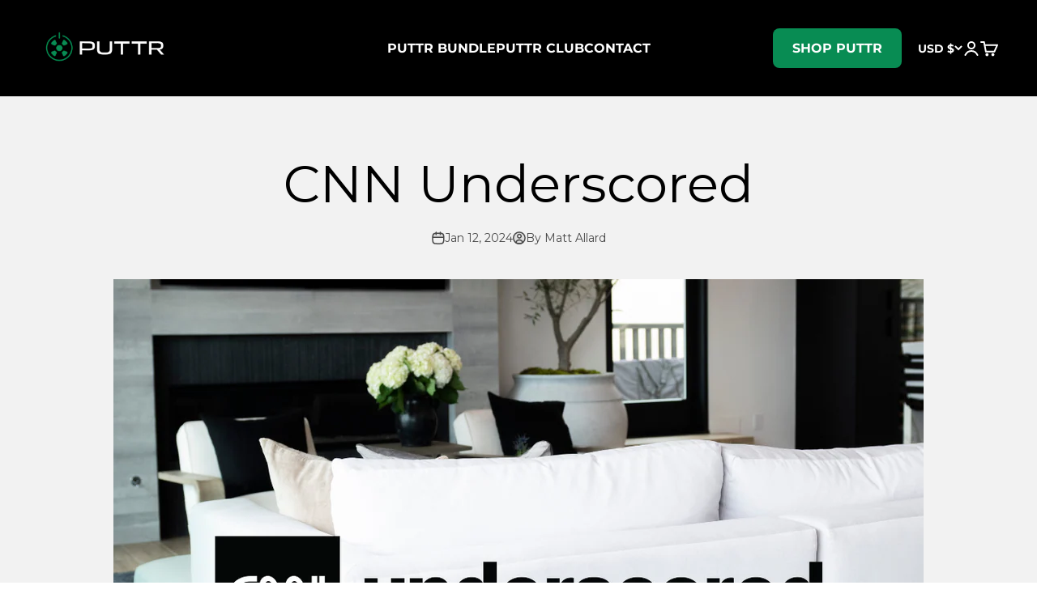

--- FILE ---
content_type: text/css
request_url: https://puttr.co/cdn/shop/t/9/assets/custom.css?v=178990719068655613901749734230
body_size: 644
content:
body,html{overflow-x:hidden;width:100%;max-width:100vw}.wt-b{font-weight:800}.wt-sb{font-weight:600}.f56,.f56 *{font-size:56px}.f48,.f48 *{font-size:48px}.f40,.f40 *{font-size:40px}.f32,.f32 *{font-size:32px}.f26,.f26 *{font-size:26px}.f24,.f24 *{font-size:24px}.f22,.f22 *{font-size:22px}.f20,.f20 *{font-size:20px}.f18,.f18 *{font-size:18px}.f16,.f16 *{font-size:16px}.f14,.f14 *{font-size:14px}.button{padding:12px 24px}.button.button--aux{color:#088c53;border:2px solid #088c53;background-color:#fff}.button--xxl{padding:12px 80px}.button.button--auxb{color:#000;border:2px solid #000;background-color:#fff;padding:12px 80px}.nav_featured_product{display:flex;align-items:center;justify-content:space-between}.nav_featured_product_info{width:60%}.nav_featured_product_img{width:35%;text-align:right}.nav_featured_product_rev{display:flex;align-items:center}.nav_featured_product_rev svg{fill:#f0c417;color:#f0c417;width:18px}.nav_featured_product_ttl{font-weight:700;font-size:18px;margin:5px 0}.nav_featured_product_sub{font-size:14px;line-height:1.2}.empty_cart_block{border-radius:20px;background:#030708;color:#fff;padding:25px;max-width:500px;margin:0 auto;text-align:center}.empty_cart_inner{max-width:300px;margin:0 auto;text-align:center}.empty_cart_inner img,.empty_cart_inner .button{margin:10px auto!important}@media screen and (min-width: 700px){.empty-state{gap:var(--spacing-8);margin-block-start:0;margin-block-end:0}}.ss_subheading{display:flex;align-items:center;justify-content:center;font-weight:500}.ss_subheading svg{fill:#ffcb00;color:#ffcb00;margin:0 2px;max-height:22px}.slideshow .h0{font-weight:800;line-height:normal}.slideshow .button.button--xl{padding:12px 64px}.slideshow .prose .video_button svg{max-height:18px;margin-right:10px}.ss_star_icons{display:flex;width:auto;justify-content:center}.video_button{display:flex!important;align-items:center;justify-content:center;cursor:pointer;min-width:100%;margin-top:40px}#video-popup{top:0%;left:0%;right:0;bottom:0;width:100%;display:flex;align-items:center;justify-content:center}#video-popup::part(body){display:block!important;padding:2px}#video-popup::part(content){height:auto!important;z-index:9999;position:relative;display:flex;align-items:center;width:880px;max-width:85%;padding:0;justify-content:center;margin:0 auto}.text_center{text-align:center}#shopify-section-template--16888662425700__featured-product{margin:60px 0}.featured_product .product-info__offer-list{display:block}.featured_product .product-info__offer-list .offer{padding:5px 0}sale-price{font-weight:700}.featured_product .offer_list8{grid-template-columns:1fr 1fr 1fr;display:grid}.featured_product .offer_list8 .offer{padding:10px}.product-info__text,.product-info__offer-list{margin:15px 0}#shopify-section-template--16888662425700__featured-product .section{padding-bottom:20px}.quote_icons img{cursor:pointer}.line-item__info{width:100%}.cart_qty_div{display:flex;align-items:center;justify-content:space-between;width:100%}.cart_qty_div .remove_product{text-transform:uppercase}.input-qty-div{display:flex;align-items:center;background-color:#f5f5f5;border:1px solid #a0a0a0;color:#000}.input-qty-div button{width:30px;height:30px;font-size:24px;font-weight:400;color:#000;background-color:transparent;border:none;cursor:pointer;text-align:center;line-height:30px}.input-qty-div input{width:30px;height:30px;text-align:center;margin:0 5px;border:none!important;line-height:30px}.product-quick-add__variant button div{color:#fff}product-quick-add button div{color:#fff!important}.app_icons{display:flex;align-items:center;flex-wrap:wrap}.app_icons a{text-align:center;text-decoration:none;border:none;margin-right:45px;background:none!important;font-weight:600;font-size:.8em;color:#088c53}.app_icons a img{margin:0;display:inline-block;max-width:200px;border:1px solid white;border-radius:8px}.app_icons.text-center{justify-content:center}.app_icons.text-center a{margin:0 35px}@media screen and (max-width: 760px){.s_text-center{text-align:center}.sf56,.sf56 *{font-size:56px}.sf48,.sf48 *{font-size:48px}.sf40,.sf40 *,.sf32,.sf32 *{font-size:32px}.sf28,.sf28 *{font-size:28px}.sf26,.sf26 *{font-size:26px}.sf24,.sf24 *{font-size:24px}.sf20,.sf20 *{font-size:20px!important}.sf18,.sf18 *{font-size:18px}.sf16,.sf16 *{font-size:16px}.sf14,.sf14 *{font-size:14px}.sf12,.sf12 *{font-size:12px}.ss_subheading{font-size:13px}.product-info__text p{text-align:center}#shopify-section-template--16888662425700__featured-product .section{padding-bottom:0}#shopify-section-template--16888662425700__multi_column_YwDNn8 .section{background-color:#fff!important;padding:0!important}#shopify-section-template--16888662425700__multi_column_YwDNn8 .section .multi-column{display:block}#shopify-section-template--16888662425700__multi_column_YwDNn8 .section .multi-column__item{background-color:#f5f5f5;color:#000;padding:50px 20px;margin:0}#shopify-section-template--16888662425700__multi_column_YwDNn8 .section .multi-column__item2{background-color:#000;color:#fff}#shopify-section-template--16888662425700__multi_column_YwDNn8 .section .text-center{display:none}#video-popup::part(content){max-width:100%}.subheading.ss_subheading.f14{display:block;text-align:center}}#shopify-section-template--16888662425700__blog_posts_QVBEcU .button{max-width:330px;width:100%;margin:10px auto;display:block}.gammers_reviews{row-gap:20px}.gamers_reviews_header{display:flex;align-items:center;justify-content:space-between}.gamers_reviews_header .gammer_title{width:66%}.gamers_reviews_header .gammer_title .h6.bold.wt-b{color:#4c4c4c;margin-bottom:0;margin-top:15px;color:#000}.gammers_reviews .multi-column__item{background-color:#f2f2f2;padding:16px 12px}@media screen and (min-width: 761px){#shopify-section-template--16888662425700__blog_posts_QVBEcU{margin-top:0}}@media screen and (width > 900px){.featured_product{padding-top:80px}}
/*# sourceMappingURL=/cdn/shop/t/9/assets/custom.css.map?v=178990719068655613901749734230 */


--- FILE ---
content_type: text/javascript
request_url: https://puttr.co/cdn/shop/t/9/assets/custom.js?v=147807659234082983531749734230
body_size: -253
content:
document.addEventListener("DOMContentLoaded",function(){var video=document.getElementById("drawerVideo"),options={root:null,rootMargin:"0px",threshold:.5},observer=new IntersectionObserver(function(entries,observer2){entries.forEach(entry=>{if(entry.isIntersecting){const element=document.getElementById("video-popup"),style=window.getComputedStyle(element);style.display==="none"||style.visibility==="hidden"||style.opacity==="0"||(video.muted=!1,video.play())}else video.pause(),video.muted=!0})},options);observer.observe(video)}),document.addEventListener("DOMContentLoaded",function(){document.body.addEventListener("click",function(event){if(event.target.classList.contains("plus")||event.target.classList.contains("minus")){const input=event.target.parentNode.querySelector(".quantity-input");let currentValue=parseInt(input.value,10);event.target.classList.contains("plus")?input.value=currentValue+1:event.target.classList.contains("minus")&&currentValue>0&&(input.value=currentValue-1),triggerInputChange(input)}})});function triggerInputChange(input){const event=new Event("change",{bubbles:!0,cancelable:!0});input.dispatchEvent(event)}window.addEventListener("load",function(){var video=document.getElementById("ssVideo");video.play()});
//# sourceMappingURL=/cdn/shop/t/9/assets/custom.js.map?v=147807659234082983531749734230


--- FILE ---
content_type: text/javascript
request_url: https://cdn.shopify.com/extensions/019bfa5a-07c0-7a39-b0ec-8aec42077950/ocu-in-checkout-322/assets/zipify-cart-drawer.js
body_size: 10732
content:
(()=>{var z=Object.defineProperty;var J=(i,t,e)=>t in i?z(i,t,{enumerable:!0,configurable:!0,writable:!0,value:e}):i[t]=e;var f=(i,t,e)=>(J(i,typeof t!="symbol"?t+"":t,e),e);var u={"zipify-cart-drawer-app.js":"https://d1npnstlfekkfz.cloudfront.net/zipify-cart-drawer-app.27747fbbfe56843d.js","zipify-cart-drawer-vendor.js":"https://d1npnstlfekkfz.cloudfront.net/zipify-cart-drawer-vendor.1982009b8cc99705.js","zipify-cart-drawer-app.css":"https://d1npnstlfekkfz.cloudfront.net/zipify-cart-drawer-app.84916afa226ccf08.css"};var F,x,O=(x=(F=window.Zipify)==null?void 0:F.Cart)==null?void 0:x.domain,U,R,V,_=(V=(R=(U=window.Shopify)==null?void 0:U.routes)==null?void 0:R.root)!=null?V:"/";var S=!1,P="https://ocu.zipify.com",M="https://d1u9wuqimc88kc.cloudfront.net/content/stubs",j=1e4,m={addToCartButton:'[name="add"]:not(.quick-add__button--choose), product-form buy-buttons [type="submit"], [action*="/cart/add"] [type="submit"], [data-pf-type="ProductATC"], add-to-cart-component button[name="add"], .quick-add__button:not(.quick-add__button--choose)',addToCartForm:'form[action*="/cart/add"], form[data-zp-add-to-cart-form], #AddToCartForm',openCartButton:'a[href*="/cart"]:not([href*="/cart/"]):not([href*="/products/"]):not([href*="/cart-"]), sticky-header cart-drawer, header [data-drawer-open="cart"], [data-icon-destination-type="cart_dest"], cart-drawer-component cart-icon, cart-drawer-component > button, cart-drawer-component > a',bubbleWrapper:"#cart-icon-bubble",bubble:".cart-count-bubble span",customBubble:"[data-cart-item-count], [data-cart-count]:not(form), .cart_count, .cart-count, .header-cart__count--badge, .js-toggle-cart, cart-icon .cart-bubble__text-count",quantityCartWrapper:".quantity__rules-cart",quantityCart:".product-form__quantity .quantity-cart",addToCartModalClose:".quick-add-modal__toggle, .quick-add-modal__close",permalinkRegExp:/cart\/add\?id=(\d+)(?:&quantity=(\d+))?/},c={openCart:"ocu:cart:open",openUpdatedCart:"ocu:cart:open:updated",closeCart:"ocu:cart:close",updateCart:"ocu:cart:update",cartLoaded:"ocu:cart:loaded",cartOpened:"ocu:cart:opened",cartClosed:"ocu:cart:closed",cartUpdated:"ocu:cart:updated",cartChanging:"ocu:cart:changing",productAdded:"ocu:product:added",productAdding:"ocu:product:adding",updateSettings:"ocu:settings:update",checkoutCreated:"ocu:checkout:created",ocuDiscounts:"ocu:discounts",runtimeError:"ocu:runtime:error"};Zipify.Cart.integrations.OCU={tokenOnInit:!!document.cookie.match("ocu_popup_token"),get api(){var i;return(i=Zipify.OCU)==null?void 0:i.api},get token(){return document.cookie.match("ocu_popup_token")},get accepted(){var e,r,n;return((r=(e=window.OCUIncart)==null?void 0:e.settings)==null?void 0:r.popup_frequency)==="once"&&this.token||((n=this.api.context)==null?void 0:n.popupDispatcher.popupAccepted)},get anyScripts(){var t,e,r,n,a,s;let i=(s=(a=(n=(r=(e=(t=window.OCUIncart)==null?void 0:t.metafields)==null?void 0:e.main)==null?void 0:r.general)==null?void 0:n.settings)==null?void 0:a.offer_scripts)!=null?s:{};return!!Object.values(i).filter(Boolean).length},get anyPopupScript(){return["zipify-oneclickupsell-single","zipify-oneclickupsell-multiple"].some(t=>OCUIncart.metafields.main.general.settings.offer_scripts[t])},get disabled(){return!(this.api&&this.anyScripts)||window.OCUDisableEvents},get preventRedirect(){var t,e;if(this.disabled)return!1;let i=(e=(t=window.OCUIncart)==null?void 0:t.popupLocation)==null?void 0:e.cart;return!this.accepted&&i},init(){this.api&&(this.upgrade(),this.cartLocation(),this.disableDafaultCartDrawer())},preventPrePurchaseListeners(){window.OCUDisableEvents=!0,setTimeout(()=>window.OCUDisableEvents=!1)},hasBuilderCustomRedirect(i){var e,r,n,a,s,o;if(this.hasGemPagesRedirect(i))return!0;let t=(s=(a=(n=(r=(e=Zipify.OCU)==null?void 0:e.api)==null?void 0:r.context)==null?void 0:n.integrations)==null?void 0:a.pageFly)==null?void 0:s.isPageFlyButton(i.target);return((o=t==null?void 0:t.dataset)==null?void 0:o.checkout)==="checkout"||!1},preventAddToCart(i){var n,a,s;if(this.hasBuilderCustomRedirect(i)||((s=(n=window.ZipifyPages)==null?void 0:n.isPagesEntity)!=null?s:(a=window.ZipifyPages)==null?void 0:a.integrations)&&i.target.closest("button[data-zp-add-to-cart]"))return!0;if(this.disabled)return!1;let e=Zipify.OCU.api.excludeActionButton||Zipify.OCU.api.store.get("excludeAddToCartButton");if(i.target.closest(e))return!1;let r=this.popup(i)||this.ppw(i);return r?(i.preventDefault(),this.disableDafaultCartDrawer()):this.preventPrePurchaseListeners(),r},popup(i){var s,o,d,p;if(!this.anyPopupScript)return!1;let t=(s=window.OCUIncart)==null?void 0:s.popupLocation,e=["product","collection","index","page"].some(l=>t==null?void 0:t[l]),r=(d=(o=Zipify.OCU)==null?void 0:o.lqd)==null?void 0:d.isPopupTriggerPage,n=(p=this.api.context)==null?void 0:p.popupDispatcher.ignoreTrust,a=i.isTrusted||n;return!a&&this.accepted&&this.tokenOnInit?(this.api.context&&(this.api.context.popupDispatcher.ignoreTrust=!0),!1):(!a&&this.token&&(this.tokenOnInit=!0),!this.accepted&&e&&r&&a)},ppw(i){var n,a;let t=(a=(n=this.api.store)==null?void 0:n.get("productPageWidget"))!=null?a:{},e=Object.values(t).filter(Boolean).length,r=i.isTrusted&&e;return r&&(dispatchEvent(new CustomEvent(c.openCart,{detail:{preventUpdate:!0,triggerElement:document.activeElement}})),dispatchEvent(new CustomEvent(c.cartChanging)),Zipify.Cart.cart.items.length||dispatchEvent(new CustomEvent(c.productAdding))),r},upgrade(){let i=!1;Zipify.OCU.api.callbackBeforeRedirect=async(t,e)=>{var r,n;if(i)return new Promise(()=>{});if((r=Zipify.Cart.instance)!=null&&r.unpublished)return{};i=!0,setTimeout(()=>i=!1,100);try{let a=((n=t.target)==null?void 0:n.getAttribute("form"))==="ocu-cart-form";if(t.destination==="checkout")return a&&await this.trackCheckoutCreated(),dispatchEvent(new CustomEvent(c.updateCart)),await new Promise(d=>{addEventListener(c.cartUpdated,()=>{OCUIncart.cart_items=Zipify.Cart.cart.items,d(!0)},{once:!0})}),{};let{response:s,type:o}=e.detail;return o==="Upgrade"&&s.accepted?(this.tokenOnInit=!0,t._upsellAppInstance().hide(),setTimeout(()=>this.api.store.set("submitted",!1)),dispatchEvent(new CustomEvent(c.openCart)),new Promise(()=>{})):{}}catch{return{}}}},cartLocation(){Zipify.OCU.api.beforeCreate=()=>{var i;this.accepted||((i=document.querySelector("#dynamic-checkout-cart"))==null||i.remove(),dispatchEvent(new CustomEvent(c.closeCart,{detail:"dispatchCartClosed"})))}},async trackCheckoutCreated(){let i=Zipify.Cart.settings.cart_drawer_id,[t]=Zipify.Cart.cart.token.split("?"),e={cart_action:"cart_checkout"},{error:r}=await Zipify.Cart.http.request(`${P}/widgets/v1/track`,{method:"POST",headers:{"Content-Type":"application/json","Shop-Domain":O},body:JSON.stringify({id:i,cart_token:t,...e})});r&&console.error("Failed to track stats",r)},disableDafaultCartDrawer(){window.slidecarthq&&(slidecarthq.hidden=!0),["cart-drawer","cart-notification"].forEach(i=>{let t=document.querySelector(i),e={boolean:()=>{t.hidden=!0},function:()=>{t.open=r=>{var n,a;(a=(n=Zipify.Cart.settings)==null?void 0:n.general)!=null&&a.add_to_cart&&dispatchEvent(new CustomEvent(c.openCart,{detail:{triggerElement:r}}))}}}[typeof(t==null?void 0:t.open)];e==null||e()})},hasGemPagesRedirect(i){var r,n;let t=i.target.closest("[data-cbto]");if(["custom","checkout"].includes((r=t==null?void 0:t.dataset)==null?void 0:r.cbto))return!0;let e=i.target.closest("gp-product-button[gp-data]");if(e){let a=e==null?void 0:e.getAttribute("gp-data"),s=JSON.parse(a!=null?a:"{}"),o=(n=s==null?void 0:s.setting)==null?void 0:n.actionEffect;if(["continue-shopping","buy-now","go-to-url"].includes(o))return!0}return!1}};Zipify.Cart.integrations.Pages={get openCartOnATC(){var i,t;return(t=(i=Zipify.Cart.settings)==null?void 0:i.general)==null?void 0:t.add_to_cart},openCart(i){return dispatchEvent(new CustomEvent(c.openCart,{detail:{triggerElement:i}}))},init(){var i,t;Zipify.OCU.api.showUpsell||(Zipify.OCU.api.showUpsell=async()=>{}),(t=(i=window.ZipifyPages)==null?void 0:i.on)==null||t.call(i,"productaddtocart",()=>{var r,n,a,s,o;let e=(o=(s=(a=(n=(r=window.Zipify.OCU)==null?void 0:r.api)==null?void 0:n.context)==null?void 0:a.popupDispatcher)==null?void 0:s.eventTarget)!=null?o:document.activeElement;this.openCartOnATC&&this.openCart(e)})}};Zipify.Cart.integrations.QuickBuy={button:null,selector:'[data-quick-buy], add-to-cart, [data-quick-atc-btn], .sticky-variants[name="id"]+[data-add-to-cart], [data-product-variant-id], a[href*="/cart/add?id="], product-quick-add, .js-product-button-add-to-cart, .js_edit_cart_button',get isActive(){return!!this.button},get isPermalink(){return m.permalinkRegExp.test(this.button.href)},get payload(){var e,r,n;if(!this.isActive)return null;if(this.isPermalink)return this.handlePermalink();let i=this.button.dataset.quickBuy||this.button.dataset.variantId||this.button.dataset.productVariantId||this.button.dataset.pid||this.button.matches("product-quick-add")&&this.button.dataset.id||((e=this.button.closest("[data-variant-id]"))==null?void 0:e.dataset.variantId)||((n=(r=this.button.closest(".sticky-form"))==null?void 0:r.querySelector('[name="id"]'))==null?void 0:n.value);if(!i)return null;let t=new FormData;return t.append("id",i),t},check(i){return this.button=i==null?void 0:i.closest(this.selector),this.isActive},handlePermalink(){var n;let[i,t,e]=(n=m.permalinkRegExp.exec(this.button.href))!=null?n:[];if(!t)return null;let r=new FormData;return r.append("id",t),e&&r.append("quantity",e),r}};Zipify.Cart.integrations.Zapiet={widgetHTML:'<div id="storePickupApp"></div>',selectors:{placement:".ocu-checkout-button",widget:"#storePickupApp"},get enabled(){var i;return!!((i=window.Zapiet)!=null&&i.Widget)},get preventRedirect(){var i,t,e;return this.enabled&&((e=(t=(i=window.Zapiet)==null?void 0:i.Widget)==null?void 0:t.checkoutEnabled)==null?void 0:e.call(t))===!1},setCustomRedirect(){Zipify.Cart.api.customRedirect=(i="")=>{let t=new URL(`/checkout?${i}`,location.origin);new URLSearchParams(Zapiet.Cart.getUrlParams()).forEach((r,n)=>{var a,s;if(n==="discount"){let o=(s=(a=Zipify.Cart.cart.discount_codes)==null?void 0:a.map(d=>d.code))!=null?s:[];return r&&o.push(r),t.searchParams.set(n,o.join(","))}t.searchParams.set(n,r)}),location.assign(t)}},init(){var r;if(!this.enabled)return;let i=document.querySelector(this.selectors.placement),t=document.querySelector(this.selectors.widget),e=["beforebegin",t!=null?t:this.widgetHTML];if(!i)return console.log("Zapiet placement not found");t?i.insertAdjacentElement(...e):i.insertAdjacentHTML(...e),this.setCustomRedirect(),t||(r=window.initializeZapietApp)==null||r.call(window),this.checkRender(i,e)},checkRender(i,t){addEventListener(c.cartOpened,()=>{var a;let[e,...r]=[...document.querySelectorAll(this.selectors.widget)];e?r.length&&[...r].forEach(s=>s.remove()):i.insertAdjacentHTML(...t),(e==null?void 0:e.innerHTML.length)||(a=window.initializeZapietApp)==null||a.call(window)})}};Zipify.Cart.integrations.Zapiet.init=Zipify.Cart.integrations.Zapiet.init.bind(Zipify.Cart.integrations.Zapiet);Zipify.Cart.integrations.Ymq={triggerElement:null,isThemeCartDrawerEnabled:!1,selectors:{cartDrawer:"cart-drawer",label:"[data-label]",value:'[name^="ymq["]'},init(){var t;let i=document.querySelector(this.selectors.cartDrawer);i&&((t=window.ymq_option)!=null&&t.theme_ajax_cart)&&(this.isThemeCartDrawerEnabled=!0,i.renderContents=()=>{dispatchEvent(new CustomEvent(c.openCart,{detail:{triggerElement:this.triggerElement}}))})},get present(){return!!this.elements.length},get elements(){return[...document.querySelectorAll(this.selectors.value)]},get properties(){return this.elements.reduce((i,t)=>{var s,o;if(t.disabled)return i;let{label:e}=(o=(s=t.closest(this.selectors.label))==null?void 0:s.dataset)!=null?o:{},{type:r,value:n}=t,a=/checkbox|radio/.test(r)?t.checked&&t.value:n;return e&&a?[...i,[e,a]]:i},[])},preventAddToCart(i){return this.triggerElement=document.activeElement,this.present&&this.isThemeCartDrawerEnabled&&Zipify.Cart.helpers.checkAddToCart(i)}};Zipify.Cart.integrations.GiftWrap={selector:"#gift-note__addon",get input(){return document.querySelector(this.selector)},get checked(){var i;return(i=this.input)==null?void 0:i.checked},get variantId(){var i;return(i=this.input)==null?void 0:i.dataset.variantId},async addToCart(){if(this.checked&&this.variantId)return Zipify.Cart.http.request("/cart/add.js",{method:"POST",body:JSON.stringify({id:this.variantId})})}};Zipify.Cart.integrations.KachingBundles={triggerElement:null,selector:"kaching-bundle",pageFlySelector:'[data-pf-type="KachingAppz"]',get regularBlocks(){return[`${this.selector} + product-form`,`${this.selector} + .ProductForm__BuyButtons`,`${this.pageFlySelector} + [data-pf-type="Block"]`]},get customBlocks(){return[{parent:'[data-pf-type="Column"]',child:this.pageFlySelector},{parent:".product__info-container",child:this.selector},{parent:'form[action="/cart/add"]',child:this.selector},{parent:'[data-block-id="buy_buttons"]',child:this.selector},{parent:".shop-product-info",child:this.selector}]},get present(){let i=document.querySelector(this.selector);return!!(i!=null&&i.innerHTML.length)},init(){this.present&&(window.upcartDocumentOrShadowRoot=!0,window.upcartOpenCart=()=>{dispatchEvent(new CustomEvent(c.openCart,{detail:{triggerElement:this.triggerElement}}))},window.upcartRefreshCart=()=>{dispatchEvent(new Event(c.updateCart))})},preventAddToCart({target:i}={}){this.triggerElement=document.activeElement;let t=this.regularBlocks.some(r=>i==null?void 0:i.closest(r)),e=this.customBlocks.some(({parent:r,child:n})=>{var a;return(a=i==null?void 0:i.closest(r))==null?void 0:a.querySelector(n)});return this.present&&(t||e)}};Zipify.Cart.integrations.QuantityBreakes={selector:".quantity-breaks-container",get present(){return!!document.querySelector(this.selector)},preventAddToCart(i){var t,e,r;return!!((t=i==null?void 0:i.target)!=null&&t.closest(this.selector))||!!((r=(e=i==null?void 0:i.target)==null?void 0:e.closest("product-info"))!=null&&r.querySelector(this.selector))}};var B=class{constructor(){f(this,"_widgetActive",!1);f(this,"events",{change:".nvd-toggle-switch input"});f(this,"init",()=>{var a;let t=document.querySelector(".ocu-cart-drawer");if(!t)return;let e=(a=t.querySelector(".nvd-mini"))!=null?a:document.querySelector(".nvd-mini");if(!e||e.querySelectorAll("button").length>0)return;let n=t.querySelector("[data-ocu-cart-shipping-protection-dest]");n&&(n.append(e),e.classList.add("ocu-nvd-mini"),this._widgetActive=!0)});f(this,"callToAction",async()=>{var r;if(!(this.checked&&this.variant&&Object.keys(this.variant).length))return;let{id:t}=this.variant,{error:e}=await Zipify.Cart.http.request(`${_}cart/add.js`,{method:"POST",headers:{"Content-Type":"application/json"},body:JSON.stringify({items:[{id:t,quantity:1}]})});e&&console.error("Failed to add shipping protection product: Navidium",(r=e==null?void 0:e.message)!=null?r:"Navidium error")})}get checked(){try{return localStorage.getItem("nvdStatus")==="on"}catch{return console.log("Navidium: Failed to get status"),!1}}get variant(){try{let t=localStorage.getItem("nvd_variant"),e=JSON.parse(localStorage.getItem("nvdProductVariants"));return e==null?void 0:e.find(({id:r})=>r===Number(t))}catch{return console.log("Navidium: Failed to get variant"),null}}},G=new B;var N=class{constructor(){f(this,"_instances",[]);f(this,"app",{});f(this,"appName");f(this,"init",()=>{this._startDetectingApps();let t=this._findActiveApp();if(!t.length)return;let{instance:e,alias:r}=t.reduce((n,a)=>n.priority>a.priority?n:a);this.app=e,this.appName=r,this.appName&&this.listenEvents()});this._initializeInstances()}get checked(){return!!this.app.checked}_initializeInstances(){[{alias:"navidium",priority:5,instance:G}].forEach(this._addInstance.bind(this))}_addInstance(t){this._instances.push(t)}_startDetectingApps(){this._instances.forEach(({instance:t})=>t==null?void 0:t.init())}_findActiveApp(){return this._instances.filter(({instance:{_widgetActive:t}})=>t)}listenEvents(){var t;Object.entries((t=this.app.events)!=null?t:{}).forEach(([e,r])=>{document.addEventListener(e,n=>{n.target.closest(r)&&dispatchEvent(new Event(c.updateCart))})})}},X=new N;Zipify.Cart.integrations.ShippingProtection=X;Zipify.Cart.integrations.SCProductOptions={callback(){dispatchEvent(new CustomEvent("ocu:cart:update",{detail:{preventEvent:!0}}))},init(){var i,t,e;(e=(t=(i=window==null?void 0:window.BOLD)==null?void 0:i.common)==null?void 0:t.eventEmitter)==null||e.on("BOLD_OPTIONS_cart_prices_updated",this.callback),addEventListener("ocu:cart:update",({detail:r})=>{r!=null&&r.preventEvent||addEventListener("ocu:cart:updated",()=>{var n,a,s;(s=(a=(n=window.BOLD)==null?void 0:n.common)==null?void 0:a.eventEmitter)==null||s.emit("BOLD_COMMON_cart_loaded")},{once:!0})}),addEventListener("ocu:product:added",()=>{var r,n,a;(a=(n=(r=window==null?void 0:window.BOLD)==null?void 0:r.common)==null?void 0:n.eventEmitter)==null||a.emit("BOLD_COMMON_cart_loaded")}),addEventListener("beforeunload",()=>{var r,n,a;(a=(n=(r=window==null?void 0:window.BOLD)==null?void 0:r.common)==null?void 0:n.eventEmitter)==null||a.off("BOLD_OPTIONS_cart_prices_updated",this.callback)})},isSCPOForm(i){var t,e,r;return(r=(e=(t=window==null?void 0:window.BOLD)==null?void 0:t.options)==null?void 0:e.app)==null?void 0:r.getOptionProductByForm(i)},async validateSCPO(i){var t;try{return await((t=this.isSCPOForm(i))==null?void 0:t.validateOptions()),!0}catch{return!1}}};Zipify.Cart.integrations.RapiBundles={selector:".rapi-bundles",get present(){let i=document.querySelector(this.selector);return!!(i!=null&&i.innerHTML.length)},init(){if(!this.present)return;let i=document.querySelector("cart-drawer");i&&(i.open=t=>{dispatchEvent(new CustomEvent(c.openCart,{detail:{triggerElement:t}}))})},preventAddToCart(i){var t,e,r,n;return this.present?!!((e=(t=i==null?void 0:i.target)==null?void 0:t.closest(".product-form__buttons"))!=null&&e.querySelector(this.selector))||!!((n=(r=i==null?void 0:i.target)==null?void 0:r.closest('form[method="post"][action="/cart/add"][data-type="add-to-cart-form"]'))!=null&&n["properties[_rapi_bundles]"]):!1}};Zipify.Cart.integrations.Vopo={get enabled(){return!!window.bcpo},applyIntegrationPrices(i){bcpo.fixCartPrices(),!Zipify.Cart.api.customRedirect&&window.bcpoCheckout&&(Zipify.Cart.api.customRedirect=window.bcpoCheckout);let t=(a,s)=>a.reduce((o,d)=>o+d[s],0),e=a=>{let s=bcpo.cart2.items.find(h=>h.id===a.variant_id&&a.quantity===h.quantity&&JSON.stringify(a.properties)===JSON.stringify(h.properties));if(!s)return 0;if(bcpo.price_addons.length===bcpo.cart2.items.length){let h=bcpo.cart2.items.indexOf(s);return bcpo.price_addons[h].price_with_addon}let o=s.properties,l=Object.values(o).map(h=>{var y,v;let g=(v=(y=h.match(/ \| ([^|]+)$/))==null?void 0:y[1])==null?void 0:v.replace(/\D/g,"");return g?Number(g):0}).reduce((h,g)=>h+g,0);if(!(!l||isNaN(l)))return a.original_price+l},r=a=>{let s=e(a);if(!s||isNaN(s))return;let o=a.total_discount/a.original_price*100,d=s*o/100;return{priceWithVirtualOptions:s,discountedPrice:d,finalPrice:s-d}},n=a=>{let s=r(a);s&&(a.price=s.priceWithVirtualOptions,a.original_price=s.priceWithVirtualOptions,a.discounted_price=s.discountedPrice,a.line_price=s.priceWithVirtualOptions*a.quantity,a.original_line_price=s.priceWithVirtualOptions*a.quantity,a.final_price=s.finalPrice,a.final_line_price=s.finalPrice*a.quantity)};i.items.forEach(n),i.original_total_price=t(i.items,"original_line_price"),i.total_price=t(i.items,"line_price"),i.total_discount=t(i.items,"total_discount")},init(){this.enabled&&(Zipify.Cart.integrations.applyIntegrationPrices=this.applyIntegrationPrices)},preventAddToCart(i){var t;return Zipify.Cart.integrations.Vopo.enabled&&!!((t=i==null?void 0:i.target)!=null&&t.closest('form[action="/cart/add"] button[name="add"]'))}};Zipify.Cart.integrations.Qikify={triggerElement:null,container:".qbk-product-offer",actionButton:".qbk-volume__action-btn, .qbk-bundle__action-btn, .qbk-popup__action-btn",events:["boosterkit-volume-added","boosterkit-bundle-added"],get present(){let i=document.querySelector(this.container);return!!(i!=null&&i.innerHTML.length)},init(){this.present&&this.events.forEach(i=>{document.addEventListener(i,()=>{dispatchEvent(new CustomEvent(c.openCart,{detail:{triggerElement:this.triggerElement}}))})})},preventAddToCart(i){var t,e;return this.triggerElement=document.activeElement,this.present&&!!((e=(t=i==null?void 0:i.target)==null?void 0:t.closest(this.actionButton))!=null&&e.closest(this.container))}};Zipify.Cart.integrations.Loop={selector:'[name="add"]',get present(){var i,t,e,r;return((r=(e=(t=window.LOOP_WIDGET)==null?void 0:t[(i=Zipify.Cart.product)==null?void 0:i.id])==null?void 0:e.productBundleData)==null?void 0:r.status)==="ACTIVE"},openCart(i){window.LOOP_WIDGET[Zipify.Cart.product.id].productBundleData.redirectionUrl="None",setTimeout(()=>dispatchEvent(new CustomEvent(c.openCart,{detail:{triggerElement:i}})),1e3),setTimeout(()=>dispatchEvent(new Event(c.updateCart)),2e3)},preventAddToCart(i){var e;if(!this.present)return!1;let t=!!((e=i==null?void 0:i.target)!=null&&e.closest(this.selector));return t&&this.openCart(document.activeElement),t}};Zipify.Cart.integrations.Easify={actionButton:".tpo_add-to-cart",event:"easify:add-on-product:add",get present(){return!!window.TPOConfigs},init(){this.present&&(Zipify.Cart.api.excludeActionButton=this.actionButton,window.icartAddToCartEvent=!0,document.addEventListener(this.event,()=>{dispatchEvent(new CustomEvent(c.openUpdatedCart,{detail:{triggerElement:document.activeElement}}))}))}};Zipify.Cart.api={customAddToCartButton:null,excludeActionButton:null,customAddToCartForm:null,customOpenCartButton:null,customBubbleWrapper:null,customBubble:null,customBubbleHiddenClass:null,customFormValidate:null,customRedirect:null,enableOptimisticUpdate:!0,excludeFreeProducts:!1,preventReverseLineItems:!1,...Zipify.Cart.api};Zipify.Cart.integrations.init=()=>{["OCU","Pages","KachingBundles","SCProductOptions","Vopo","Ymq","Qikify","Easify"].forEach(i=>{Zipify.Cart.integrations[i].init()}),addEventListener(c.cartLoaded,()=>{setTimeout(Zipify.Cart.integrations.Zapiet.init,1e3),setTimeout(Zipify.Cart.integrations.ShippingProtection.init,1e3)})};Zipify.Cart.integrations.preventAddToCart=i=>(Zipify.Cart.integrations.KachingBundles.init(),Zipify.Cart.integrations.RapiBundles.init(),Zipify.Cart.integrations.QuickBuy.check(i.target),["KachingBundles","QuantityBreakes","RapiBundles","Vopo","Ymq","Qikify","Loop"].some(t=>Zipify.Cart.integrations[t].preventAddToCart(i)));var W={method:"GET",type:"json",body:null,signal:null,omit:!0,timeout:6e3,retry:{n:3,delay:200},headers:{"Content-Type":"application/json"}},I=class{constructor(t){this.id=0,this.status={},this.controller={},this.config={...t}}default(t){let e=this.config;Object.keys(t).forEach(r=>{W[r]=t[r],e[r]=t[r]})}async request(t,e){try{let r=this.options(e),n=this.fetch.bind(this,t,r);return await this.retry(n,r.id,r.retry)}catch(r){return{error:r}}}async retry(t,e,{n:r,delay:n}){try{return await t()}catch(a){if(r<2||this.preventRetry(e))throw a;return await this.wait(n),await this.retry(t,e,{n:r-1,delay:n})}}async wait(t){await new Promise(e=>setTimeout(e,t))}async fetch(t,{id:e,timeout:r,type:n,...a}){let s=this.setTimeout(e,r),o=await fetch(t,a);return this.status[e]=o.status,this.preventRetry(e)||this.clearData(e,s),{response:await o[n](),status:o.status}}options(t,e=this.id++){var r;try{this.controller[e]=new AbortController}catch{this.controller[e]={abort:()=>{}}}return{id:e,...this.config,...t!=null?t:{},signal:this.controller[e].signal,headers:{...(r=t==null?void 0:t.headers)!=null?r:{},...t!=null&&t.safe?{}:this.config.headers}}}setTimeout(t,e){return setTimeout(()=>{var r;(r=this.controller[t])==null||r.abort(),this.clearData(t)},e)}clearData(t,e){delete this.controller[t],delete this.status[t],clearTimeout(e)}preventRetry(t){return/401|403|404/.test(this.status[t])}},b=new I(W);var A=class{constructor(){f(this,"isOpen",!1);f(this,"isLoaded",!1);f(this,"unpublished",!1);f(this,"processing",!1);f(this,"permalink",/cart\/(\d+:\d+(?:,\d+:\d+)*)(?:[?&]discount=([-\w! %205]+))*/);f(this,"cart",Zipify.Cart.cart);f(this,"integrations",Zipify.Cart.integrations)}};var k=class extends A{get isProductMissing(){var t;return!(Zipify.Cart.product||(t=Zipify.Cart.products)!=null&&t.length)}get selectedVariantId(){let t=this.getAddToCartData(null);return Number(t.get("id"))}checkAddToCart({target:t,type:e}){var s;if(t.closest(Zipify.Cart.api.excludeActionButton))return null;if(t.closest(Zipify.Cart.api.customAddToCartButton)||this.integrations.QuickBuy.check(t))return t;let r=(s=Zipify.Cart.api.customAddToCartForm)!=null?s:m.addToCartForm,n=t.closest(m.addToCartButton),a=t.closest(r);return(e==="submit"||n)&&a}preventAddToCart(t){var a,s,o,d;if(this.integrations.preventAddToCart(t))return!0;let e=(s=(a=t.target).closest)==null?void 0:s.call(a,m.addToCartForm);Zipify.Cart.api.customAddToCartForm&&(e=document.querySelector(Zipify.Cart.api.customAddToCartForm));let r=this.validateForm(e),n=p=>!this.checkAddToCart(t)||!p;return(d=(o=r==null?void 0:r.then)==null?void 0:o.call(r,n))!=null?d:n(r)}preventOpenCart(t){var r,n,a,s,o;if((n=(r=t.target).closest)!=null&&n.call(r,Zipify.Cart.api.excludeActionButton))return!0;let e=(a=Zipify.Cart.api.customOpenCartButton)!=null?a:m.openCartButton;return!((o=(s=t.target).closest)!=null&&o.call(s,e)&&this.isLoaded)||t.synthetic}getAddToCartData(t){var e,r,n,a,s,o,d,p;try{let l=(e=Zipify.Cart.api.customAddToCartForm)!=null?e:m.addToCartForm,h=(n=(r=t==null?void 0:t.target)==null?void 0:r.closest(l))!=null?n:document.querySelector(l),g=new FormData(h),y=Object.fromEntries(g),v=(a=window.getCurrentSellingPlanId)==null?void 0:a.call(window),C={...y,quantity:(s=y.quantity)!=null?s:1};if(isNaN(v)||(C.selling_plan=v),C.id||(C.id=this.getDefaultVariantId(t,h)),!C.id){let T=C["product-id"],E=(p=(d=(o=window.__pageflyProducts)==null?void 0:o[T])==null?void 0:d.variants.find(D=>D.available))==null?void 0:p.id;E&&(C.id=E)}return!g.has("id")&&C.id&&g.append("id",C.id),g}catch(l){return console.log(l.message),new FormData}}getDefaultVariantId(t,e){var a,s,o,d,p;let r=(d=(o=(s=(a=t==null?void 0:t.target)==null?void 0:a.closest)==null?void 0:s.call(a,"[data-default-variant]"))==null?void 0:o.dataset)==null?void 0:d.defaultVariant;if(r)return r;let n=(p=e==null?void 0:e.querySelector)==null?void 0:p.call(e,'select[name="id"]');if(n){let l=Array.from(n.options).find(h=>h.value!=="");if(l)return l.value}}validateForm(t){var e,r,n;return this.integrations.QuickBuy.isActive?!0:this.integrations.SCProductOptions.isSCPOForm(t)?this.integrations.SCProductOptions.validateSCPO(t):(n=(r=(e=Zipify.Cart.api).customFormValidate)==null?void 0:r.call(e,t))!=null?n:t==null?void 0:t.reportValidity()}getProduct(t){return Zipify.Cart.product?Zipify.Cart.product:Zipify.Cart.products.find(e=>e.variants.find(({id:r})=>r===t))}createLineItem(t){var l,h,g,y,v,C,T,E;if(this.isProductMissing)return null;let e=this.createPayload(t),n=e instanceof FormData?Object.fromEntries(e):e,a=this.getProduct(Number(n.id)),s=Number((l=n.product_id)!=null?l:n["product-id"]);if((a==null?void 0:a.id)!==s)return Zipify.Cart.product=null,null;if(!a)return null;let o=(h=a.variants.find(D=>D.id===Number(n.id)))!=null?h:{};if(this.updateProductInCart(n,t))return null;let p=`${M}/no_image.svg`;return o.ghost=!0,o.quantity=(g=n.quantity)!=null?g:1,o.variant_title=o.title,o.product_title=a.title,o.title=a.title,o.original_line_price=o.price*o.quantity,o.final_line_price=o.price*o.quantity,o.properties=n.properties,o.selling_plan_allocation=this.getSellingPlanName(a.selling_plan_groups,n.selling_plan),o.options_with_values=this.getOptionsWithValues(n,a),o.product_id=(y=a==null?void 0:a.id)!=null?y:Number(n["product-id"]),(E=o.image)!=null||(o.image=(T=(C=(v=o.featured_image)==null?void 0:v.src)!=null?C:a.featured_image)!=null?T:p),o}updateProductInCart({id:t,quantity:e=1,properties:r={}},n){let a=(o,d)=>{let p=Object.entries(o),l=Object.entries(d!=null?d:{});return p.length!==l.length?!1:p.every(([h,g])=>d[h]===g)},s=this.cart.items.find(o=>{let d=o.id===Number(t),p=a(r,o.properties);return d&&p});return s&&n.isTrusted&&(s.quantity+=Number(e)),s}createPayload(t,e=null){var d;let r=this.getAddToCartData(t);if(!(r instanceof FormData))return r;this.getCustomProperties().forEach(p=>r.append(...p));let s=(d=this.integrations.QuickBuy.payload)!=null?d:r;return this.validatePayload(s,e)?s:new FormData}getCustomProperties(){return Zipify.Cart.integrations.Ymq.present?Zipify.Cart.integrations.Ymq.properties:[]}getSellingPlanName(t,e){return{selling_plan:{name:t.reduce((n,a)=>{var s,o;return n||((o=(s=a.selling_plans.find(d=>d.id===+e))==null?void 0:s.name)!=null?o:"")},""),id:e}}}getOptionsWithValues({id:t},{options:e,variants:r}){let n=r.find(({id:a})=>a===+t);return n?e.map((a,s)=>({name:a,value:n.options[s]})):[{name:"Title",value:"Default Title"}]}validatePayload(t,e){if(!t)return!1;let r=[this.getFormDataKey(t)];return e!=null&&e.requires_selling_plan&&r.push("selling_plan"),r.every(n=>t.has(n))}getFormDataKey(t){return t.has("id")?"id":"items[0][id]"}prepareAddToCartData(t){let e=this.createLineItem(t),r=this.createPayload(t,e),a=r instanceof FormData?r.has(this.getFormDataKey(r)):r==null?void 0:r.id;return a||console.log("No payload"),{lineItem:e,payload:r,hasPayload:a}}checkProcessing(t){return this.processing?(t.preventDefault(),t.stopPropagation(),!0):!1}};var tt=u,H=S?"zipify-oneclickupsell-cart-drawer":"zipify-cart-drawer-app",Q=[`${H}.js`,"zipify-cart-drawer-vendor.js"],et=S?[]:[`${H}.css`];S&&Q.pop();function $(i,t){let e=tt[t];return e?[...i,e]:(console.warn(`[OCU Cart Drawer] Missing resource in manifest: ${t}`),i)}var w={scripts:Q.reduce($,[]),styles:et.reduce($,[]),get settings(){return[`${P}/widgets/v1/cart_drawer`,{method:"GET",headers:{"Shop-Domain":O}}]},get cart(){return[`${_}cart.js?ocu`,{method:"GET",cache:"no-store",headers:{"Content-Type":"application/json"}}]},addToCart(i){let t=i instanceof FormData,r={method:"POST",body:t?i:JSON.stringify(i)};return t&&(r.safe=!0),[`${_}cart/add.js`,r]},get customerLocation(){return["/browsing_context_suggestions.json",{method:"GET",headers:{"Content-Type":"application/json"}}]}};b.default({timeout:j});Zipify.Cart.http=b;var Z=class extends k{constructor(){super(),this.init()}async init(){this.loadScripts(),this.fetchSettings(),this.fetchUserLocation()}loadScript(t){let e=document.createElement("script");e.src=t,e.async=!0,document.head.append(e)}loadStyle(t){let e=document.createElement("link"),n=!(typeof InstallTrigger<"u"),a=(s=3,o=100)=>{var d,p;(p=(d=e.relList)==null?void 0:d.supports)!=null&&p.call(d,"prefetch")&&n?(e.as="style",e.rel="prefetch",e.onload=()=>e.rel="stylesheet"):e.rel="stylesheet",e.onerror=()=>{s>0?setTimeout(()=>a(--s),o):console.error(`Failed to load ${t} after multiple retries`)},e.href=t,document.head.append(e)};a()}loadScripts(){w.scripts.forEach(t=>this.loadScript(t)),w.styles.forEach(t=>this.loadStyle(t))}async fetchCart(){let{response:t,error:e}=await b.request(...w.cart);return e?(this.setProcessing(!1),console.error(e.message)):(this.cart=t,Zipify.Cart.cart=this.cart,this.dispatchEvent(c.cartUpdated),this.cart)}async updateCart(t){var e,r;this.cart=Zipify.Cart.cart=(r=(e=t==null?void 0:t.detail)==null?void 0:e.cart)!=null?r:await this.fetchCart(),this.updateBubble(),this.updatePageQuantityCart(),this.dispatchEvent(c.cartUpdated,{detail:t==null?void 0:t.detail})}async addToCart(t){var o,d;let e=(o=t.has)!=null&&o.call(t,this.getFormDataKey(t))?t:this.getAddToCartData(t);this.dispatchEvent(c.cartChanging),this.isProductMissing&&this.setCartLoader();let{response:r,error:n}=await b.request(...w.addToCart(e)),a=(d=n==null?void 0:n.message)!=null?d:r.message;if(a)return console.log(a);let s={...r,quantity:Number(e.quantity),cart_quantity:r.quantity};this.dispatchEvent(c.productAdded,{item:s})}async fetchSettings(){var n,a;let t=b.request(...w.settings);Zipify.Cart.fetchSettings=t;let{response:e,error:r}=await t;if(!(r||e!=null&&e.error)){let s=e.representation.settings.reward_bar;return Zipify.Cart.api.excludeFreeProducts&&s&&(s.tiers=s.tiers.filter(o=>o.reward_type!=="free_product")),Zipify.Cart.settings=e.representation.settings}console.log((a=(n=r==null?void 0:r.message)!=null?n:e==null?void 0:e.error)!=null?a:"Failed to fetch settings"),this.unpublished=!0,this.removeListeners()}async fetchUserLocation(){var r,n;let{response:t,error:e}=await b.request(...w.customerLocation);if(e)return Zipify.Cart.location={handle:null};Zipify.Cart.location=(n=(r=t.detected_values)==null?void 0:r.country)!=null?n:{handle:null}}};var q=class extends Z{constructor(){super(),this.openCart=this.openCart.bind(this),this.closeCart=this.closeCart.bind(this),this.updateCart=this.updateCart.bind(this),this.updateBubble=this.updateBubble.bind(this),this.setCartState=this.setCartState.bind(this),this.openUpdatedCart=this.openUpdatedCart.bind(this),this.setupGlobalMethods(),this.disableDefaultCartDrawer()}async openCart({preventUpdate:t,detail:e,triggerElement:r}={}){this.setCartState(!0),this.dispatchEvent(c.cartOpened,{triggerElement:r!=null?r:e==null?void 0:e.triggerElement,preventUpdate:t!=null?t:e==null?void 0:e.preventUpdate}),!t&&!(e!=null&&e.preventUpdate)&&await this.updateCart()}openUpdatedCart(){this.dispatchEvent(c.updateCart),addEventListener(c.cartUpdated,this.openCart,{once:!0})}openCartOnAddToCart(t,e){var n,a;if(!((a=(n=Zipify.Cart.settings)==null?void 0:n.general)!=null&&a.add_to_cart))return;let r=e.closest(m.addToCartButton);this.addLineItem(t),this.openCart({preventUpdate:!0,triggerElement:r}),this.integrations.QuickBuy.payload&&!this.cart.item_count&&this.dispatchEvent(c.productAdding)}closeCart(t){this.setCartState(!1),(!t||(t==null?void 0:t.detail)==="dispatchCartClosed")&&this.dispatchEvent(c.cartClosed)}toggleCart(){this.isOpen?this.closeCart():this.openCart()}setCartState(t=!1){this.isOpen=t}updateBubble(){let t=Zipify.Cart.api.customBubbleHiddenClass,e=[m.customBubble,Zipify.Cart.api.customBubble].filter(Boolean).join(", "),r=document.querySelectorAll(e);if(r.length)return[...r].forEach(o=>{o.innerText=this.cart.item_count,t&&o.classList.toggle(t,!this.cart.item_count)});let n=document.querySelector(m.bubbleWrapper),a=n==null?void 0:n.querySelector(m.bubble);if(a)return a.innerText=this.cart.item_count;let s=`<div class="cart-count-bubble"><span aria-hidden="true">${this.cart.item_count}</span><span class="visually-hidden">${this.cart.item_count} item</span></div>`;n==null||n.insertAdjacentHTML("beforeend",s)}updatePageQuantityCart(){let t=document.querySelector(m.quantityCart),e=document.querySelector(m.quantityCartWrapper);if(!(e&&t))return;let r=this.cart.items.reduce((n,a)=>a.id!==this.selectedVariantId?n:n+a.quantity,0);e.classList.toggle("hidden",!r),t.textContent=r}addLineItem(t){!t||this.integrations.QuickBuy.isActive||(this.cart.items.unshift(t),this.updateBubble())}addAcceleratedCheckout(t){var s,o,d,p;let e=document.querySelector("[data-ocu-cart-additional-buttons-src]");if(!(e&&t))return!1;let r=e.querySelector("shopify-accelerated-checkout-cart");if(r){let l=JSON.parse(r.getAttribute("wallet-configs")),h=(s=l==null?void 0:l.length)!=null?s:1;return r.setAttribute("data-button-quantity",h),t.append(e),e.hidden=!1,!0}let n=e.querySelector("[data-shopify-buttoncontainer]"),a=n==null?void 0:n.childElementCount;for(let l of(n==null?void 0:n.children)||[]){let h=l.querySelector("iframe");if(!h)continue;let g=(d=(o=h.contentWindow)==null?void 0:o.document)==null?void 0:d.querySelector('[id*="paypal"]');g&&(g.setAttribute("style","position:relative;"),l.setAttribute("data-paypal",""),h.setAttribute("scrolling","no"))}return(p=t.querySelector("[data-ocu-cart-additional-buttons-src]"))==null||p.remove(),n==null||n.setAttribute("data-button-quantity",a),t.append(e),e.hidden=!1,!0}setCartLoader({delay:t=0}={}){let r=setTimeout(()=>this.dispatchEvent(c.productAdding),t);return()=>clearTimeout(r)}setProcessing(t=!1){this.processing=t}async processAddToCart(t,e,r){r.preventDefault(),r.stopPropagation(),this.setProcessing(!0),this.openCartOnAddToCart(t,r.target),this.closeAddToCartModal(),await Zipify.Cart.integrations.GiftWrap.addToCart(),await this.addToCart(e),await this.fetchCart(),this.updateBubble(),this.updatePageQuantityCart(),this.setProcessing(!1)}setupGlobalMethods(){window.OPEN_CART=window.SLIDECART_OPEN=this.openCart,window.CLOSE_CART=window.SLIDECART_CLOSE=this.closeCart,window.UPDATE_CART=window.SLIDECART_UPDATE=this.updateCart}disableDefaultCartDrawer(){let t=document.querySelector("cart-drawer-component"),e=document.querySelector("mini-cart");t?(t.open=()=>{},t.showDialog=()=>{}):e&&(e.open=()=>this.dispatchEvent(c.openCart));let r=n=>{var a;(a=window.theme)!=null&&a[n]&&(theme[n].prototype.open=()=>{this.dispatchEvent(c.openCart)})};setTimeout(()=>["Drawer","CartDrawer"].forEach(r),1e3)}closeAddToCartModal(){let t=document.querySelector(m.addToCartModalClose);t==null||t.click()}};var L=class extends q{constructor(){super();f(this,"eventsController",new AbortController);this.handleAddToCart=this.handleAddToCart.bind(this),this.handleVisibility=this.handleVisibility.bind(this),this.clickListeners=this.clickListeners.bind(this),this.keydownListeners=this.keydownListeners.bind(this),this.handleCartLoaded=this.handleCartLoaded.bind(this),this.addAcceleratedCheckout=this.addAcceleratedCheckout.bind(this),this.removeListeners=this.removeListeners.bind(this),this.listen()}dispatchEvent(e,r){let n=[e];r&&n.push({detail:r}),dispatchEvent(new CustomEvent(...n))}async handleAddToCart(e){let r=this.preventAddToCart(e),a=r instanceof Promise?await r:r;if(this.checkProcessing(e)||a)return;let{lineItem:s,payload:o,hasPayload:d}=this.prepareAddToCartData(e);!d||this.integrations.OCU.preventAddToCart(e)||this.processAddToCart(s,o,e)}hanldeCartState(e){var n;if(this.preventOpenCart(e))return;e.preventDefault(),e.stopPropagation();let r=e.target.closest((n=Zipify.Cart.api.customOpenCartButton)!=null?n:m.openCartButton);this.isOpen?this.closeCart():this.openCart({triggerElement:r})}handleCartLoaded(){this.isLoaded=!0}async handleVisibility(){document.visibilityState==="visible"&&await this.updateCart()}async clickListeners(e){this.unpublished||(await this.handleAddToCart(e),this.hanldeCartState(e))}async keydownListeners(e){var n;this.unpublished||!(e.target.closest((n=Zipify.Cart.api.customOpenCartButton)!=null?n:m.openCartButton)&&e.key==="Enter")||(e.preventDefault(),e.stopPropagation(),this.hanldeCartState(e))}touchListeners(e){let r,n=p=>r=p,a=()=>n(!1),s=()=>n(!0),o=p=>!r&&this.clickListeners(p),d={capture:!0,passive:!1,signal:e};document.addEventListener("touchstart",a,d),document.addEventListener("touchmove",s,d),document.addEventListener("touchend",o,d)}publicListeners(e){let r={signal:e};addEventListener(c.openCart,this.openCart,r),addEventListener(c.openUpdatedCart,this.openUpdatedCart,r),addEventListener(c.closeCart,this.closeCart,r),addEventListener(c.updateCart,this.updateCart,r),addEventListener(c.cartLoaded,this.handleCartLoaded,r),addEventListener(c.runtimeError,this.removeListeners,r)}listen(){let{signal:e}=this.eventsController,r={capture:!0,signal:e};this.touchListeners(e),this.publicListeners(e),addEventListener("visibilitychange",this.handleVisibility,r),document.addEventListener("click",this.clickListeners,r),document.addEventListener("keydown",this.keydownListeners,r)}removeListeners(){this.eventsController.abort()}};var K;Zipify.Cart.instance=(K=Zipify.Cart.instance)!=null?K:new L;Zipify.Cart.helpers={checkAddToCart:Zipify.Cart.instance.checkAddToCart.bind(Zipify.Cart.instance)};})();
